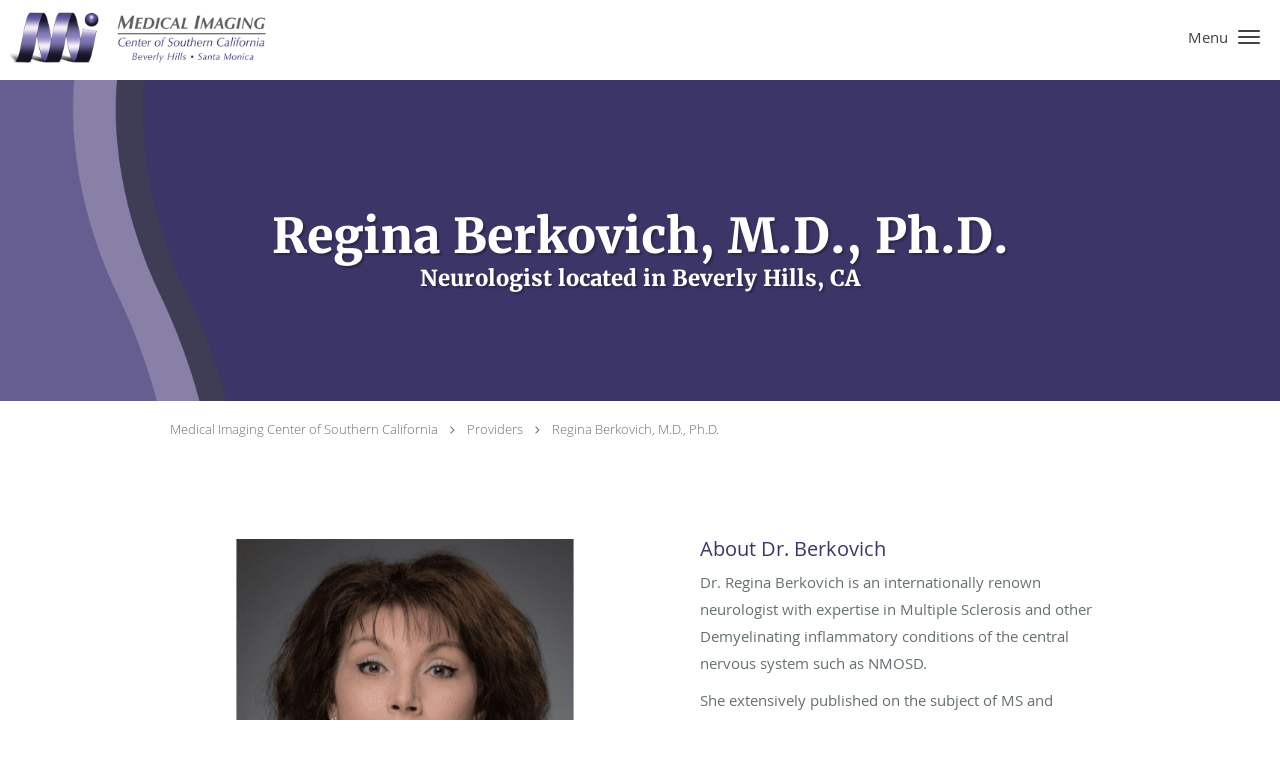

--- FILE ---
content_type: text/html; charset=UTF-8
request_url: https://www.micsc.com/provider/regina-berkovich-md-phd
body_size: 19241
content:
<!DOCTYPE html>
<!--[if IE 9 ]><html class="ie9" lang="en"> <![endif]-->
<!--[if (gt IE 9)|!(IE)]><!--> <html class="" lang="en"> <!--<![endif]-->
  <head>
    <meta charset="utf-8">
    <meta name="viewport" content="width=device-width, initial-scale=1.0">

    
    
        <meta name="google-site-verification" content="p6oEQDa5GKPXJaRz2ATaCQOSV7OrNC7ldYthAnENkyA" />
    
    
        
            <link rel="canonical" href="https://www.micsc.com/provider/regina-berkovich-md-phd" />
    
    <link rel="shortcut icon" href="https://sa1s3optim.patientpop.com/assets/docs/43177.png" type="image/x-icon">
    <link rel="icon" href="https://sa1s3optim.patientpop.com/assets/docs/43177.png" type="image/x-icon">

    <title>Regina Berkovich, M.D., Ph.D.: Neurologist Beverly Hills, CA</title>
    <meta name="description" content="Trusted Neurologist serving Beverly Hills, CA. Contact us at 424-355-0433 or visit us at 8727 Beverly Blvd., Beverly Hills, CA 90048: Regina Berkovich, M.D., Ph.D." />

      <link rel="stylesheet" href=https://www.micsc.com/css/practice.atomic.application.css>

          <style>
.primary-fg{
  color:#3d3669 !important;
}
.primary-bg{
  background:#3d3669 !important;
}
.flex-active{
  background:#000 !important;
}
.primary-border{
  border-color:#3d3669 !important;
}
.secondary-fg{
  color:#777a7f !important;
}
.secondary-bg{
  background:#777a7f !important;
}
.secondary-border{
  border-color:#777a7f !important;
}

section.providers-landing .provider-list-filters .chck-input + label:before,
#book-online .left ul li input[type="radio"]:checked + label:before{
  background-color: #3d3669 !important;
}
section.testimonials-reviews .paginator ul li a{
  color:#1ca8dd;
}
section.testimonials-reviews .paginator ul li.active span{
  background:#1ca8dd;
  color:#fff;
}
.slider-frame ol li.active input,
section.blog-hero .row .slider-frame ol li.active input{
  background:#656F72;
}
  /* cyrillic-ext */
  @font-face {
  font-family: 'Merriweather Bold';
  font-display: swap;
  font-style: normal;
  font-weight: 700;
  src: local('Merriweather Bold'), local('Merriweather-Bold'), url(https://fonts.gstatic.com/s/merriweather/v16/ZvcMqxEwPfh2qDWBPxn6nlPfeBX0b_nUXzRxYCltCF0.woff2) format('woff2');
  unicode-range: U+0460-052F, U+20B4, U+2DE0-2DFF, U+A640-A69F;
  }
  /* cyrillic */
  @font-face {
  font-family: 'Merriweather Bold';
  font-display: swap;
  font-style: normal;
  font-weight: 700;
  src: local('Merriweather Bold'), local('Merriweather-Bold'), url(https://fonts.gstatic.com/s/merriweather/v16/ZvcMqxEwPfh2qDWBPxn6noS3435hDhFFCA6hA_HcfZQ.woff2) format('woff2');
  unicode-range: U+0400-045F, U+0490-0491, U+04B0-04B1, U+2116;
  }
  /* latin-ext */
  @font-face {
  font-family: 'Merriweather Bold';
  font-display: swap;
  font-style: normal;
  font-weight: 700;
  src: local('Merriweather Bold'), local('Merriweather-Bold'), url(https://fonts.gstatic.com/s/merriweather/v16/ZvcMqxEwPfh2qDWBPxn6nkqWMeizceScn2Xpn1ZpsKI.woff2) format('woff2');
  unicode-range: U+0100-024F, U+1E00-1EFF, U+20A0-20AB, U+20AD-20CF, U+2C60-2C7F, U+A720-A7FF;
  }
  /* latin */
  @font-face {
  font-family: 'Merriweather Bold';
  font-display: swap;
  font-style: normal;
  font-weight: 700;
  src: local('Merriweather Bold'), local('Merriweather-Bold'), url(https://fonts.gstatic.com/s/merriweather/v16/ZvcMqxEwPfh2qDWBPxn6nshHwsiXhsDb0smKjAA7Bek.woff2) format('woff2');
  unicode-range: U+0000-00FF, U+0131, U+0152-0153, U+02C6, U+02DA, U+02DC, U+2000-206F, U+2074, U+20AC, U+2212, U+2215;
  }
.primary-font{
font-family: 'Merriweather Bold', serif !important;
}

  /* cyrillic-ext */
  @font-face {
  font-family: 'Merriweather';
  font-display: swap;
  font-style: normal;
  font-weight: 400;
  src: local('Merriweather'), local('Merriweather-Regular'), url(https://fonts.gstatic.com/s/merriweather/v15/RFda8w1V0eDZheqfcyQ4EM0NlpArWrQ-mQys31ZNwTE.woff) format('woff');
  unicode-range: U+0460-052F, U+20B4, U+2DE0-2DFF, U+A640-A69F;
  }
  /* cyrillic */
  @font-face {
  font-family: 'Merriweather';
  font-display: swap;
  font-style: normal;
  font-weight: 400;
  src: local('Merriweather'), local('Merriweather-Regular'), url(https://fonts.gstatic.com/s/merriweather/v15/RFda8w1V0eDZheqfcyQ4ENRc-2PBzc1NSFKvWogIzAE.woff) format('woff');
  unicode-range: U+0400-045F, U+0490-0491, U+04B0-04B1, U+2116;
  }
  /* latin-ext */
  @font-face {
  font-family: 'Merriweather';
  font-display: swap;
  font-style: normal;
  font-weight: 400;
  src: local('Merriweather'), local('Merriweather-Regular'), url(https://fonts.gstatic.com/s/merriweather/v15/RFda8w1V0eDZheqfcyQ4EPpCW-pY0asCAalMicFfg1U.woff) format('woff');
  unicode-range: U+0100-024F, U+1E00-1EFF, U+20A0-20AB, U+20AD-20CF, U+2C60-2C7F, U+A720-A7FF;
  }
  /* latin */
  @font-face {
  font-family: 'Merriweather';
  font-display: swap;
  font-style: normal;
  font-weight: 400;
  src: local('Merriweather'), local('Merriweather-Regular'), url(https://fonts.gstatic.com/s/merriweather/v15/RFda8w1V0eDZheqfcyQ4EKRDOzjiPcYnFooOUGCOsRk.woff) format('woff');
  unicode-range: U+0000-00FF, U+0131, U+0152-0153, U+02C6, U+02DA, U+02DC, U+2000-206F, U+2074, U+20AC, U+2212, U+2215;
  }
.secondary-font{
font-family: 'Merriweather', sans-serif !important;
}

  body {
  margin-top: 0;
}
body.nav-open{
  overflow:hidden;
}
body.nav-open section{
  position:relative;
  z-index:0;
}
body.nav-open header.header-3 button.nav-slider{
  position:fixed;
}
body.nav-open .header-backdrop{
  display:block;
  position:fixed;
  top:0;
  right:0;
  bottom:0;
  left:0;
  z-index:1;
  background:rgba(0,0,0,0.3);
}
header.header.header-3 nav .nav-full ul li:hover:after{
  background-color: #424242;
}
  .header.header.header-3 nav .nav-full ul li.drop .dropdownContain{
    background-color: transparent !important;
  }
  .header.header.header-3 nav .nav-full ul li.drop .dropdownContain .dropOut ul li{
    background: rgba(255, 255, 255, 1) !important;
  }

#book-online .right #calendar-block ul li ol li div.slots a{
  background: #3d3669;
}
#book-online .right #calendar-block ul li ol li div.slots a:hover,
#book-online .right #calendar-block ul li ol li div.slots a.checked{
  background: #3d3669;
  opacity:0.75;
}
#book-online .right #calendar-block ul li ol li.scroller{
  background: #777a7f;
}
#book-online .right #calendar-block ul li ol li.scroller:hover{
  background: #777a7f;
  opacity:0.75;
}

.a-bordercolor3 {
  
      border-color: #ffffff !important;
   
}
.a-height150px {
  
    
    height: 150px !important;
   
}
.a-borderradius10pct {
  
    
    border-radius: 10% !important;
   
}
.a-borderwidth1px {
  
    
    border-width: 1px !important;
   
}
.a-backgroundcolor3 {
  
      background-color: #ffffff !important;
   
}
.a-opacity1 {
  
    
    opacity: 1 !important;
   
}
.a-margin10px {
  
    
    margin: 10px !important;
   
}
.a-opacity2 {
  
    
    opacity: .2 !important;
   
}
.a-backgroundcolor2 {
  
      background-color: #424242 !important;
   
}
.a-width50pct {
  
    
    width: 50% !important;
   
}
.a-left0pct {
  
    
    left: 0% !important;
   
}
.a-marginleft0pct {
  
    
    margin-left: 0% !important;
   
}
.a-paddingtop5pct {
  
    
    padding-top: 5% !important;
   
}
.a-paddingright5pct {
  
    
    padding-right: 5% !important;
   
}
.a-paddingbottom5pct {
  
    
    padding-bottom: 5% !important;
   
}
.a-paddingleft5pct {
  
    
    padding-left: 5% !important;
   
}
.a-color3 {
  
      color: #ffffff !important;
   
}
.a-textaligncenter {
  
    
    text-align: center !important;
   
}
.a-fontsize37px {
  
    
    font-size: 37px !important;
   
}
.a-letterspacing0px {
  
    
    letter-spacing: 0px !important;
   
}
.a-texttransformnone {
  
    
    text-transform: none !important;
   
}
.a-textshadownone {
  
    
    text-shadow: none !important;
   
}
.a-fontsize21px {
  
    
    font-size: 21px !important;
   
}
.a-lineheight110pct {
  
    
    line-height: 110% !important;
   
}
.a-backgroundcolor1 {
  
      background-color: #777a7f !important;
   
}
.a-bordercolor1 {
  
      border-color: #777a7f !important;
   
}
.a-borderradius3px {
  
    
    border-radius: 3px !important;
   
}
.a-width164px {
  
    
    width: 164px !important;
   
}
.a-height46px {
  
    
    height: 46px !important;
   
}
.a-fontsize12px {
  
    
    font-size: 12px !important;
   
}
.a-margin4px {
  
    
    margin: 4px !important;
   
}
.a-texttransformuppercase {
  
    
    text-transform: uppercase !important;
   
}
.a-backgroundcolor0 {
  
      background-color: #3d3669 !important;
   
}
.a-bordercolor0 {
  
      border-color: #3d3669 !important;
   
}
.a-bordertopwidth0px {
  
    
    border-top-width: 0px !important;
   
}
.a-borderbottomwidth0px {
  
    
    border-bottom-width: 0px !important;
   
}
.a-borderradius0px {
  
    
    border-radius: 0px !important;
   
}
.a-maxwidth940px {
  
    
    max-width: 940px !important;
   
}
.a-paddingtop60px {
  
    
    padding-top: 60px !important;
   
}
.a-paddingbottom60px {
  
    
    padding-bottom: 60px !important;
   
}
.a-fontsize26px {
  
    
    font-size: 26px !important;
   
}
.a-fontsize22px {
  
    
    font-size: 22px !important;
   
}
.a-color2 {
  
      color: #424242 !important;
   
}
.a-backgroundcolor4 {
  
      background-color: transparent !important;
   
}
.a-color0 {
  
      color: #3d3669 !important;
   
}
.a-fontsize15px {
  
    
    font-size: 15px !important;
   
}
.a-bordercolor4 {
  
      border-color: transparent !important;
   
}
.a-borderradius50pct {
  
    
    border-radius: 50% !important;
   
}
.a-height16px {
  
    
    height: 16px !important;
   
}
.a-marginright6px {
  
    
    margin-right: 6px !important;
   
}
.a-width16px {
  
    
    width: 16px !important;
   
}
.a-minheight33vh {
  
    
    min-height: 33vh !important;
   
}
.a-borderradius15px {
  
    
    border-radius: 15px !important;
   
}
.a-left2pct {
  
    
    left: 2% !important;
   
}
.a-borderbottomwidth130px {
  
    
    border-bottom-width: 130px !important;
   
}
.a-bordertopwidth185px {
  
    
    border-top-width: 185px !important;
   
}
.a-opacity0 {
  
    
    opacity: 0 !important;
   
}
.a-width45pct {
  
    
    width: 45% !important;
   
}
.a-fontsize10px {
  
    
    font-size: 10px !important;
   
}
.a-height105px {
  
    
    height: 105px !important;
   
}
.a-marginleft2pct {
  
    
    margin-left: 2% !important;
   
}
.a-textalignleft {
  
    
    text-align: left !important;
   
}
.a-paddingbottom0pct {
  
    
    padding-bottom: 0% !important;
   
}
.a-paddingleft0pct {
  
    
    padding-left: 0% !important;
   
}
.a-paddingright0pct {
  
    
    padding-right: 0% !important;
   
}
.a-paddingtop0pct {
  
    
    padding-top: 0% !important;
   
}
.a-textshadow2px2px2pxrgba00003 {
  
    
    text-shadow: 2px 2px 2px rgba(0, 0, 0, 0.3) !important;
   
}
.a-opacity09 {
  
    
    opacity: 0.9 !important;
   
}
.a-paddingbottom110px {
  
    
    padding-bottom: 110px !important;
   
}
.a-paddingtop128px {
  
    
    padding-top: 128px !important;
   
}
.a-fontsize48px {
  
    
    font-size: 48px !important;
   
}
.a-height56px {
  
    
    height: 56px !important;
   
}
.a-marginleft10px {
  
    
    margin-left: 10px !important;
   
}
.a-margintopmarginbottom10px {
  
      margin-top: 10px !important;
    margin-bottom: 10px !important;
   
}

  section.services { background: #3C366803 !important; } section.services .service-block ul { display: flex; flex-flow: row wrap; justify-content: center; margin-inline: auto; } section.services .service-block ul li.service { position: relative !important; background: #3C3668; border: 1px solid #d7dfe2 !important; } section.services .service-block ul li a { background: #0000; } section.services .service-block ul li a .service-border { border-color: #918db0 !important; } section.services .service-block .service-name { font-size: 14px !important; } section.services .service-block ul li a .service-info { filter: invert(1) brightness(3); } .services img { width: 100%; height: 100%; object-fit: cover; } @media (max-width: 480px) { .services .span12 { padding-inline: 20px; } section.services li.service { flex: 1 1 40%; } section.services .service-block ul li .service-bg, section.services .service-block.with-thumbs ul li a .service-border, section.services .service-block.with-thumbs ul { width: 100% !important; max-width: 100% !important; } } footer { background: #57527A !important; } footer .span12::after { display: block; content: "© Copyright 2023 Medical Imaging Center of Southern California Inc."; margin-block: 1em 0; } .modal-body p { color: #000; font-size: 18px; } h4.modal-title { color: #ffffff; } section.services .service-block.with-thumbs ul li a .service-info h4.service-name { font-size: 19px !important; font-weight: bold; letter-spacing: .3px; } section.services .service-block ul li a .service-info button { font-size: 14px !important; } @media screen and (max-width: 600px) { .about-img { width: 87% !important; margin: 0 0 10px; } } .tab { position: relative; max-width: 600px; } .tab input, .locations-tagline, footer .copy, footer .span12:nth-child(n+2), section.testimonials .slides .slider-content .spacer, .hero~.meet .row.type-full, .service-tagline, section.insurance .right, .insurance .inner p:empty, .social-share { display: none !important; } .tab label { display: block; margin-top: 10px; padding: 10px; color: #fff; font-weight: bold; background: #524979; cursor: pointer; font-family: Avenir; } .tab .tab-content { background: #F5F9F9; overflow: hidden; transition: max-height 0.3s; max-height: 0; } .tab .tab-content p { padding: 10px; color: black; } .tab input:checked~.tab-content { max-height: 100vh; } .tab:not(.no-content) label::after { content: "\25b6"; position: absolute; right: 10px; top: 10px; display: block; transition: all 0.4s; } .tab input:checked~label::after { transform: rotate(90deg); } section.hero li.slide { aspect-ratio: 3400 / 1700; } .ATOMIC section.hero .slide.slide-1 .hero-content { min-height: 0 !important; } div.flex-pauseplay { opacity: 0; } section.testimonials { background: #3d3669 !important; } section.testimonials.with_image_background .row.light { background: transparent; } div.row:after, section.testimonials .span12:before, section.testimonials .span12:after { height: 0px; } section.testimonials #testimonial-slider { height: 286px; } section.testimonials ul.slides li { height: 426px; overflow: hidden; height: 286px; } section.testimonials ul.slides li .slider-content { height: 286px !important; } section.testimonials ul.slides li .slider-content p { margin: 0; } section.testimonials ul.slides li .slider-content h5, section.testimonials ul.slides li .slider-content div.testimonial-author { margin: 16px 0 0; } .flex-control-nav { bottom: 16px } .ATOMIC section.hero .slide.slide-1 .hero-content { opacity: 0; } section.meet { background: #fff !important; border: none; } .meet h3 { color: #3d3669 !important; padding: 0 !important; } .meet .type-overflow>p:first-child { margin-block: 0 24px; } .meet .type-overflow strong { font: 400 16px/1.2 "Merriweather Bold"; } .meet :is(p, li) { font: 400 18px/1.6 "Merriweather Light"; } .hero~.meet .meet-frame { border-radius: 50%; overflow: hidden; aspect-ratio: 1; } .hero~.meet .meet-frame img { width: 100%; height: 100%; object-fit: cover; object-position: 50%; } .hero~.meet .row { display: flex; flex-flow: row-reverse wrap-reverse; align-items: center; justify-content: center; } .meet .type-overflow a img { margin-inline: 2px; width: 46px; } section.insurance { --gap: 12px; padding-block: 5vh; background: #3d3669 !important; @media (min-width: 50em) { padding-inline: 24px; } } .insurance .row { width: 100%; max-width: 1280px; } section.insurance .span6.left { width: 100%; text-align: center; } section.insurance .inner { color: #fff; padding: 0 10px 0 0; } section.insurance .inner h4 { text-align: center; font: 40px/1.129 open_sansbold !important; text-transform: uppercase; text-shadow: 0.06em 0.05em #8A85A4; color: #fff; padding-block: 0 1em; } section.insurance .inner ul { float: left; margin: 0 0 1em; font: 12px/1.6 "Merriweather Light"; font-size: clamp(12px, 10px + 0.85vw, 20px); list-style: none; padding: 0 !important; width: calc(50% - var(--gap)); } section.insurance .inner ul li { font-family: inherit; letter-spacing: 0.01em; } section.insurance .inner ul:nth-child(2n+1) { margin-inline: 0 var(--gap); } section.insurance .inner li { margin: 0; } section.insurance .inner ul:last-of-type~* { clear: both; color: #fff; margin-block: 16px 0; } .ATOMIC section.hero .slide.slide-1 .hero-content .hero-content-inner { position: absolute; } a.btn-call, input#share-feedback { text-transform: uppercase !important; font-family: open_sansregular !important; } :is(.meet, .services, .locations) h3 { font: 32px/1.2 "open_sansbold" !important; } :is(.meet, .services, .locations) h3, .ATOMIC section.herosub.herosub-1 .hero h1, section.content-page-content h2, .identity h2, .service h2 { font-family: 'open_sansbold' !important; text-transform: uppercase !important; } section :is(p, li), body.ATOMIC, section.testimonials li .slider-content p, .location-block .location-address, section.testimonials-reviews .internal-review .right .type-full span { font-family: "Merriweather Light" !important; } section.content-page-content :is(h3, h4), .services .service-name, .service .details :is(h3, h4, h5, h6), .identity h3 { font-family: "Merriweather Bold" !important; } .flexBox { --gap: 24px; --col: 1; --width: calc(100% / var(--col)); --basis: calc(var(--width) - var(--gap)); display: flex; flex-flow: row wrap-reverse; gap: 0 var(--gap); align-items: center; justify-content: start; } .flexItem { flex: 1 1 var(--basis); } .service .details .flexBox:nth-child(2n+1) { flex-direction: row-reverse; } .flexItem.pic-side { max-width: 320px !important; } .flexBox .flexItem img { width: 100% !important; height: auto; float: none !important; margin: 12px 0 !important; display: block; } @media (min-width: 760px) { .flexBox.col2 { --col: 2; } }

.service-header .book-options a.btn-call { display: none !important; }
.ATOMIC #main-content section.herosub { background: url("https://sa1s3optim.patientpop.com/assets/docs/439962.png") center / cover !important; }

.web-to-text-iframe {
  background: transparent;
  border: none;
  bottom: 0;
  height: 0;
  position: fixed;
  right: 0;
  width: 0;
  /* To not to overlap modals */
  z-index: 1039;
}
.skip-main-content {
  position: absolute;
  width: 1px;
  height: 1px;
  margin: -1px;
  padding: 0;
  overflow: hidden;
  clip: rect(0, 0, 0, 0);
  white-space: nowrap;
  border: 0;
}
.skip-main-content:focus { 
  position: inherit;
  width: auto;
  height: auto;
  margin: 0;
  overflow: visible;
  clip: auto;
  white-space: normal;
  padding: 6px;
  font-size: 13px !important;
}
</style>
    
    
    <style>
          </style>
    <!--[if lt IE 9]>
      <script src="https://oss.maxcdn.com/libs/html5shiv/3.7.0/html5shiv.js"></script>
      <script src="https://oss.maxcdn.com/libs/respond.js/1.4.2/respond.min.js"></script>
      <script type="text/javascript" src="https://sa1co.patientpop.com/assets/old-browser-warning.js"></script>
    <![endif]-->
  </head>
    <body class="ATOMIC">
              

          <!-- Google Tag Manager -->
      <noscript><iframe src="//www.googletagmanager.com/ns.html?id=GTM-PWFKW29"
      height="0" width="0" style="display:none;visibility:hidden"></iframe></noscript>
      <script>(function(w,d,s,l,i){w[l]=w[l]||[];w[l].push({'gtm.start':
      new Date().getTime(),event:'gtm.js'});var f=d.getElementsByTagName(s)[0],
      j=d.createElement(s),dl=l!='dataLayer'?'&l='+l:'';j.async=true;j.defer=true;j.src=
      '//www.googletagmanager.com/gtm.js?id='+i+dl;f.parentNode.insertBefore(j,f);
      })(window,document,'script','dataLayer','GTM-PWFKW29');</script>
      <!-- End Google Tag Manager -->
    
                <header class="header header-3 a-backgroundcolor3   sticky ">
  <div class="header-backdrop"></div>
  <nav>

    <div class="nav-toggle">
      <div class="toggle-title a-color2">Menu</div>
      <div class="toggle-icon" role="button" aria-label="Toggle navigation">
        <span class="a-backgroundcolor2"></span>
        <span class="a-backgroundcolor2"></span>
        <span class="a-backgroundcolor2"></span>
      </div>
    </div>

    <div class="navbar-info">
      <a class="skip-main-content" href="#main-content">Skip to main content</a>
      <div class="brand">
                  <a href="/" class="logo" aria-label="Link to home page">
                          <img class="a-height56px a-margintopmarginbottom10px a-marginleft10px" src="https://sa1s3optim.patientpop.com/assets/images/provider/photos/1847690.png" alt="Practice logo">
                      </a>
              </div>
    </div>

    <div class="nav-full">
      <ul>
        <li class="a-backgroundcolor3">
        <a id="home" href="/" class="clickable" target="_self">
          <span class=" a-color2">Home</span>
        </a>
      </li>
                  <li class="drop">
        <a id="services" href="/services"  class="clickable" target="_self">
          <span class=" a-color2">Our Services</span>
        </a>
        <i tabindex="0" aria-label="Collapse submenu" role="button" id="drop-minus-123035-top" class="fa fa-minus a-color2" data-partner="#drop-plus-123035-top" data-drop=".dropdownContain"></i>
        <i tabindex="0" aria-label="Expand submenu" role="button" id="drop-plus-123035-top" class="fa fa-plus active a-color2" data-partner="#drop-minus-123035-top" data-drop=".dropdownContain"></i>
        <div class="dropdownContain a-backgroundcolor3" style="display: none">
          <div class="dropOut">
            <ul>
                                                                              <li class="sideNav a-backgroundcolor3">
                    <a href="/services/mri-medical-imaging" class=" child-link clickable" id="Our Services_MRI Medical Imaging-top" target="_self">
                      <span class=" a-color2">MRI Medical Imaging</span>
                    </a>
                  </li>
                                                                                <li class="sideNav a-backgroundcolor3">
                    <a href="/services/ct" class=" child-link clickable" id="Our Services_CT-top" target="_self">
                      <span class=" a-color2">CT</span>
                    </a>
                  </li>
                                                                                <li class="sideNav a-backgroundcolor3">
                    <a href="/services/preventive-imaging" class=" child-link clickable" id="Our Services_Preventive Imaging-top" target="_self">
                      <span class=" a-color2">Preventive Imaging</span>
                    </a>
                  </li>
                                                                                <li class="sideNav a-backgroundcolor3">
                    <a href="/services/nuclear-medicinepet-ct" class=" child-link clickable" id="Our Services_Nuclear Medicine/PET-CT-top" target="_self">
                      <span class=" a-color2">Nuclear Medicine/PET-CT</span>
                    </a>
                  </li>
                                                                                <li class="sideNav a-backgroundcolor3">
                    <a href="/services/ultrasoundx-ray" class=" child-link clickable" id="Our Services_Ultrasound/X-ray-top" target="_self">
                      <span class=" a-color2">Ultrasound/X-ray</span>
                    </a>
                  </li>
                                                                                <li class="sideNav a-backgroundcolor3">
                    <a href="/services/womens-imaging-medical-imaging-wimibreast-center-specialists" class=" child-link clickable" id="Our Services_Women's Imaging Medical Imaging (WIMI)/Breast Center Specialists-top" target="_self">
                      <span class=" a-color2">Women's Imaging Medical Imaging (WIMI)/Breast Center Specialists</span>
                    </a>
                  </li>
                                                                                <li class="sideNav a-backgroundcolor3">
                    <a href="/services/interventional-radiology-surgery-center-specialists" class=" child-link clickable" id="Our Services_Interventional Radiology & Surgery Center Specialists-top" target="_self">
                      <span class=" a-color2">Interventional Radiology & Surgery Center Specialists</span>
                    </a>
                  </li>
                                                                                <li class="sideNav a-backgroundcolor3">
                    <a href="/services/prostate-mri-prostate-treatment" class=" child-link clickable" id="Our Services_Prostate MRI/ Prostate Treatment-top" target="_self">
                      <span class=" a-color2">Prostate MRI/ Prostate Treatment</span>
                    </a>
                  </li>
                                                        </ul>
          </div>
        </div>
      </li>
                  <li class="a-backgroundcolor3">
        <a id="imaging-portal" href="/contents/imaging-portal" class="clickable" target="">
          <span class=" a-color2">Imaging Portal</span>
        </a>
      </li>
                  <li class="a-backgroundcolor3">
        <a id="about-us" href="/contents/about-us" class="clickable" target="">
          <span class=" a-color2">About Us</span>
        </a>
      </li>
                  <li class="drop">
        <a id="meet-the-team" href="javascript:void(0);"  class="" target="">
          <span class=" a-color2">Meet The Team</span>
        </a>
        <i tabindex="0" aria-label="Collapse submenu" role="button" id="drop-minus-145647-top" class="fa fa-minus a-color2" data-partner="#drop-plus-145647-top" data-drop=".dropdownContain"></i>
        <i tabindex="0" aria-label="Expand submenu" role="button" id="drop-plus-145647-top" class="fa fa-plus active a-color2" data-partner="#drop-minus-145647-top" data-drop=".dropdownContain"></i>
        <div class="dropdownContain a-backgroundcolor3" style="display: none">
          <div class="dropOut">
            <ul>
                                                                              <li class="sideNav a-backgroundcolor3">
                    <a href="/contents/meet-the-team/dr-bradley-a-jabour" class=" child-link clickable" id="Meet The Team_Bradley A. Jabour, MD-top" target="">
                      <span class=" a-color2">Bradley A. Jabour, MD</span>
                    </a>
                  </li>
                                                                                <li class="sideNav a-backgroundcolor3">
                    <a href="/contents/meet-the-team/meet-our-radiologists" class=" child-link clickable" id="Meet The Team_Meet Our Radiologists-top" target="">
                      <span class=" a-color2">Meet Our Radiologists</span>
                    </a>
                  </li>
                                                        </ul>
          </div>
        </div>
      </li>
                  <li class="a-backgroundcolor3">
        <a id="affiliated-facilities" href="/#affiliated-facilities" class="clickable section-nav-bar-item nav-item" target="">
          <span class=" a-color2">Affiliates</span>
        </a>
      </li>
                  <li class="a-backgroundcolor3">
        <a id="contact-us-page" href="/contents/contact-us-page" class="clickable" target="">
          <span class=" a-color2">Contact Us</span>
        </a>
      </li>
                    <li class="a-backgroundcolor3">
        <a id="testimonials" href="/testimonials" class="clickable" target="_self">
          <span class=" a-color2">Testimonials</span>
        </a>
      </li>
              <li class="cta-container">
      <a href="tel:4243550433" class="header-cta cta-call-us cta a-backgroundcolor4 a-color0 a-bordercolor0">
        <span class="mm-phone-number">424-355-0433</span>
      </a>
    </li>
  

  <li class="cta-container">
    <a href="javascript:void(0);" role="button" tabindex="0" class="header-cta cta-book-online ppop_bookonline_action cta a-backgroundcolor0 a-color3 a-bordercolor3" data-practiceid="13960"  data-locationid="17370" >
      <span>Appointment Request</span>
    </a>
  </li>

      </ul>
    </div>

    <div class="nav-optimal a-backgroundcolor1">
      <ul>
        <li class="a-backgroundcolor1">
        <a id="home" href="/" class="clickable" target="_self">
          <span class=" a-color3">Home</span>
        </a>
      </li>
                  <li class="drop">
        <a id="services" href="/services"  class="clickable" target="_self">
          <span class=" a-color3">Our Services</span>
        </a>
        <i tabindex="0" aria-label="Collapse submenu" role="button" id="drop-minus-123035-side" class="fa fa-minus a-color3" data-partner="#drop-plus-123035-side" data-drop=".dropdownContain"></i>
        <i tabindex="0" aria-label="Expand submenu" role="button" id="drop-plus-123035-side" class="fa fa-plus active a-color3" data-partner="#drop-minus-123035-side" data-drop=".dropdownContain"></i>
        <div class="dropdownContain a-backgroundcolor1" style="display: none">
          <div class="dropOut">
            <ul>
                                                                              <li class="sideNav a-backgroundcolor1">
                    <a href="/services/mri-medical-imaging" class=" child-link clickable" id="Our Services_MRI Medical Imaging-side" target="_self">
                      <span class=" a-color3">MRI Medical Imaging</span>
                    </a>
                  </li>
                                                                                <li class="sideNav a-backgroundcolor1">
                    <a href="/services/ct" class=" child-link clickable" id="Our Services_CT-side" target="_self">
                      <span class=" a-color3">CT</span>
                    </a>
                  </li>
                                                                                <li class="sideNav a-backgroundcolor1">
                    <a href="/services/preventive-imaging" class=" child-link clickable" id="Our Services_Preventive Imaging-side" target="_self">
                      <span class=" a-color3">Preventive Imaging</span>
                    </a>
                  </li>
                                                                                <li class="sideNav a-backgroundcolor1">
                    <a href="/services/nuclear-medicinepet-ct" class=" child-link clickable" id="Our Services_Nuclear Medicine/PET-CT-side" target="_self">
                      <span class=" a-color3">Nuclear Medicine/PET-CT</span>
                    </a>
                  </li>
                                                                                <li class="sideNav a-backgroundcolor1">
                    <a href="/services/ultrasoundx-ray" class=" child-link clickable" id="Our Services_Ultrasound/X-ray-side" target="_self">
                      <span class=" a-color3">Ultrasound/X-ray</span>
                    </a>
                  </li>
                                                                                <li class="sideNav a-backgroundcolor1">
                    <a href="/services/womens-imaging-medical-imaging-wimibreast-center-specialists" class=" child-link clickable" id="Our Services_Women's Imaging Medical Imaging (WIMI)/Breast Center Specialists-side" target="_self">
                      <span class=" a-color3">Women's Imaging Medical Imaging (WIMI)/Breast Center Specialists</span>
                    </a>
                  </li>
                                                                                <li class="sideNav a-backgroundcolor1">
                    <a href="/services/interventional-radiology-surgery-center-specialists" class=" child-link clickable" id="Our Services_Interventional Radiology & Surgery Center Specialists-side" target="_self">
                      <span class=" a-color3">Interventional Radiology & Surgery Center Specialists</span>
                    </a>
                  </li>
                                                                                <li class="sideNav a-backgroundcolor1">
                    <a href="/services/prostate-mri-prostate-treatment" class=" child-link clickable" id="Our Services_Prostate MRI/ Prostate Treatment-side" target="_self">
                      <span class=" a-color3">Prostate MRI/ Prostate Treatment</span>
                    </a>
                  </li>
                                                        </ul>
          </div>
        </div>
      </li>
                  <li class="a-backgroundcolor1">
        <a id="imaging-portal" href="/contents/imaging-portal" class="clickable" target="">
          <span class=" a-color3">Imaging Portal</span>
        </a>
      </li>
                  <li class="a-backgroundcolor1">
        <a id="about-us" href="/contents/about-us" class="clickable" target="">
          <span class=" a-color3">About Us</span>
        </a>
      </li>
                  <li class="drop">
        <a id="meet-the-team" href="javascript:void(0);"  class="" target="">
          <span class=" a-color3">Meet The Team</span>
        </a>
        <i tabindex="0" aria-label="Collapse submenu" role="button" id="drop-minus-145647-side" class="fa fa-minus a-color3" data-partner="#drop-plus-145647-side" data-drop=".dropdownContain"></i>
        <i tabindex="0" aria-label="Expand submenu" role="button" id="drop-plus-145647-side" class="fa fa-plus active a-color3" data-partner="#drop-minus-145647-side" data-drop=".dropdownContain"></i>
        <div class="dropdownContain a-backgroundcolor1" style="display: none">
          <div class="dropOut">
            <ul>
                                                                              <li class="sideNav a-backgroundcolor1">
                    <a href="/contents/meet-the-team/dr-bradley-a-jabour" class=" child-link clickable" id="Meet The Team_Bradley A. Jabour, MD-side" target="">
                      <span class=" a-color3">Bradley A. Jabour, MD</span>
                    </a>
                  </li>
                                                                                <li class="sideNav a-backgroundcolor1">
                    <a href="/contents/meet-the-team/meet-our-radiologists" class=" child-link clickable" id="Meet The Team_Meet Our Radiologists-side" target="">
                      <span class=" a-color3">Meet Our Radiologists</span>
                    </a>
                  </li>
                                                        </ul>
          </div>
        </div>
      </li>
                  <li class="a-backgroundcolor1">
        <a id="affiliated-facilities" href="/#affiliated-facilities" class="clickable section-nav-bar-item nav-item" target="">
          <span class=" a-color3">Affiliates</span>
        </a>
      </li>
                  <li class="a-backgroundcolor1">
        <a id="contact-us-page" href="/contents/contact-us-page" class="clickable" target="">
          <span class=" a-color3">Contact Us</span>
        </a>
      </li>
                    <li class="a-backgroundcolor1">
        <a id="testimonials" href="/testimonials" class="clickable" target="_self">
          <span class=" a-color3">Testimonials</span>
        </a>
      </li>
              <li class="cta-container">
      <a href="tel:4243550433" class="header-cta cta-call-us cta a-backgroundcolor4 a-color0 a-bordercolor0">
        <span class="mm-phone-number">424-355-0433</span>
      </a>
    </li>
  

  <li class="cta-container">
    <a href="javascript:void(0);" role="button" tabindex="0" class="header-cta cta-book-online ppop_bookonline_action cta a-backgroundcolor0 a-color3 a-bordercolor3" data-practiceid="13960"  data-locationid="17370" >
      <span>Appointment Request</span>
    </a>
  </li>

      </ul>
    </div>

  </nav>
</header>


                                                  <main id="main-content">
                                                                <section class="herosub herosub-1 a-backgroundcolor0">
    <div class="hero " >
    <div id="hero-cloak" 
         class="cloak a-backgroundcolor4
                a-opacity09"></div>
    <div id="hero-titles" 
         class="hero-titles a-maxwidth940px
                a-paddingtop128px
                a-paddingbottom110px">
      <div id="hero-titles-inner" class="hero-titles-inner">
        <h1 class="main-text 
                    primary-font                              text-shadow                    a-fontsize48px
                   a-textaligncenter
                   a-color3"
            id="sub-primary-title">Regina Berkovich, M.D., Ph.D.</h1>
                  <h2 class="sub-text 
                      primary-font
                                           text-shadow                      a-fontsize22px
                     a-textaligncenter
                     a-color3"
              id="sub-secondary-title">Neurologist located in Beverly Hills, CA</h2>
              </div>
    </div>
  </div>
</section>
                                          <section class="about-header">
    <div class="row">
      <div class="breadcrumb">
        <a href="/">Medical Imaging Center of Southern California</a> <i class="fa fa-angle-right"></i>
        <a href="/provider">Providers</a> <i class="fa fa-angle-right"></i>
        <a href="https://www.micsc.com/provider/regina-berkovich-md-phd">Regina Berkovich, M.D., Ph.D.</a>
      </div>
    </div>
  </section>
              <section class="meet pinstripe">
      <div class="row type-short">
      <div class="span6 right split-text">
        <div class="inner">
          <h3>About Dr. Berkovich</h3>
          <div class="type-wrapper">
            <div class="type-overflow">
              <p>Dr. Regina Berkovich is an internationally renown neurologist with expertise in Multiple Sclerosis and other Demyelinating inflammatory conditions of the central nervous system such as NMOSD.</p><p>She extensively published on the subject of MS and immunomodulatory therapies; her publications include classic papers on MS relapse diagnosis and therapy, clinical reports on various new disease modifying therapies for MS and manuscripts on her Investigator Initiated studies.</p><p>Her PhD is in clinical pharmacology; a lot of her scientific work is dedicated to the mechanism of action of immunomodulatory medications.</p><p>She served as a clinical, research and teaching faculty of the First Pavlov Medical University (St. Petersburg, Russia) and University of Southern California USC Keck School of Medicine (Los Angeles, CA).</p><p>She is a Principal Investigator and Co-Investigator of several key clinical trials in Multiple Sclerosis.</p><p>Currently she directs a private Multiple Sclerosis Center in Beverly Hills, and continues as a teaching faculty at USC.<br></p>
            </div>
          </div>
          <div>
            <a href="javascript:void(0);" aria-label="Read more" class="read-more-link primary-fg primary-border">Read more</a>
          </div>
        </div>
      </div>
      <div class="span6 left split-media">
    <div class="meet-frame">
                        <img src="https://sa1s3optim.patientpop.com/assets/production/practices/ef128061f914011b6bff6eb7e2b369bd0cdc4518/images/2146891.png" width="460" height="356" alt="Regina Berkovich, M.D., Ph.D.">
                  </div>

      </div>
</div>
    </div>
    <div class="row type-full">
      <p>Dr. Regina Berkovich is an internationally renown neurologist with expertise in Multiple Sclerosis and other Demyelinating inflammatory conditions of the central nervous system such as NMOSD.</p><p>She extensively published on the subject of MS and immunomodulatory therapies; her publications include classic papers on MS relapse diagnosis and therapy, clinical reports on various new disease modifying therapies for MS and manuscripts on her Investigator Initiated studies.</p><p>Her PhD is in clinical pharmacology; a lot of her scientific work is dedicated to the mechanism of action of immunomodulatory medications.</p><p>She served as a clinical, research and teaching faculty of the First Pavlov Medical University (St. Petersburg, Russia) and University of Southern California USC Keck School of Medicine (Los Angeles, CA).</p><p>She is a Principal Investigator and Co-Investigator of several key clinical trials in Multiple Sclerosis.</p><p>Currently she directs a private Multiple Sclerosis Center in Beverly Hills, and continues as a teaching faculty at USC.<br></p>
      <br>
      <div>
        <a href="javascript:void(0);" class="read-less-link" property="fieldtext">Read less</a>
      </div>
    </div>
  </section>
                                            <section id="promo-56379" class="promo video pinstripe future-directions-in-treatment-of-ms-relapses">
                        <div class="video-bg">
        <img class="lazy " src="[data-uri]" data-src="https://sa1s3optim.patientpop.com/assets/images/provider/photos/2092811.png" alt="Future Directions in Treatment of MS Relapses" />
      </div>
        <div class="row">
    <div class="span12">
                                  <button class="play-vid" data-video-id="OCxWfiKOUNg" aria-label="Play video"></button>
                                          <h4 class="background-img">Future Directions in Treatment of MS Relapses</h4>
          </div>
  </div>
</section>
                                                    <section class="insurance pinstripe">
  <div class="row">
    <div class="span6 left">
      <div class="inner">
        <h4>Accepted Insurances</h4>
        <p><ul>
    <li>Aetna</li>
    <li>Blue Cross</li>
    <li>Blue Shield</li>
    <li>Champus Tricare Triwest Region</li>
    <li>Chubb</li>
    <li>Cigna</li>
    <li>Cigna Aftra</li>
    <li>Cigna-International</li>
    <li>Delta Health Systems</li>
    <li>Director's Guild (DGA)</li>
    <li>GEHA</li>
    <li>GHI</li>
</ul>

<ul>
    <li>Great West</li>
    <li>Guardian</li>
    <li>Harvard Pilgrim Health Care</li>
    <li>Health Administrators</li>
    <li>HealthNet</li>
    <li>Medi-Cal</li>
    <li>Medicare</li>
    <li>Motion Picture and Pension Health</li>
    <li>PacifiCare</li>
    <li>Screen Actors Guild</li>
    <li>United Health Care</li>
    <li>Writers Guild</li>
</ul>
<p>If your insurance does not appear on the list, please contact us directly. We are ready to accommodate your needs.</p></p>
      </div>
    </div>
    <div class="span6 right">

      
      
    </div>
  </div>
</section>
                                                                                                                                      <script type="application/ld+json">
    {"@context":"http:\/\/schema.org","@id":"http:\/\/www.micsc.com\/ef128061f914011b6bff6eb7e2b369bd0cdc4518","url":"http:\/\/www.micsc.com","brand":{"name":["Medical Imaging Center of Southern California"]},"name":["Regina Berkovich, M.D., Ph.D."],"image":"","sameAs":[""],"potentialAction":{"@type":"ReserveAction","target":{"@type":"EntryPoint","urlTemplate":"http:\/\/www.micsc.com\/schedule?utm_medium=markup","inLanguage":"en-US","actionPlatform":["http:\/\/schema.org\/DesktopWebPlatform","http:\/\/schema.org\/IOSPlatform","http:\/\/schema.org\/AndroidPlatform"]},"result":{"@type":"Reservation","name":"Appointment Request"}},"@type":"Organization","subOrganization":[{"@type":"MedicalClinic","brand":{"name":["Medical Imaging Center of Southern California"]},"name":"Regina Berkovich, M.D., Ph.D.","image":"","url":"https:\/\/www.micsc.com\/location\/ca\/beverly-hills\/90048-2","telephone":"+1 424-255-1590","contactPoint":[{"@type":"ContactPoint","telephone":"+1 424-255-1590","contactType":"reservations"},{"@type":"ContactPoint","telephone":"+1 424-355-0433","contactType":"customer service"}],"address":{"@type":"PostalAddress","streetAddress":"8727 Beverly Blvd. ","addressLocality":"Beverly Hills","addressRegion":"CA","postalCode":"90048","addressCountry":"USA"}}],"aggregateRating":{"@type":"AggregateRating","ratingCount":445,"ratingValue":4.8,"bestRating":5,"worstRating":1}}
</script>
                        </main>
                                          <footer>
  <div class="row">
    <div class="span12">
      <ul>
        <li>
                                    <div class="copy"><p>&copy; Copyright 2026 <a style="color:inherit;" href="https://www.tebra.com/marketing/practice-websites/">Tebra Inc</a>.</p></div>
                              </li>
        <li>
          <a href="https://www.micsc.com/your-privacy" rel="nofollow" >Privacy Policy</a>
        </li>
        <li>
          <a href="https://www.micsc.com/our-terms" rel="nofollow" >Terms &amp; Conditions</a>
        </li>
                  <li><a href="https://www.micsc.com/accessibility-statement" rel="nofollow" id="footer-link-accessibility-notice">Accessibility Notice</a></li>
          <li><a href="https://www.micsc.com/contactus">Contact Us</a></li>
      </ul>
    </div>

                  <div class="span12">
          <div class="nap">
            <div class="fn org"> Medical Imaging Center of Southern California, Santa Monica, CA</div>
            Phone (appointments): <span class="tel mm-phone-number" content="3108299788">310-829-9788</span>
                          <span class="divider">|</span>
              Phone (general inquiries): 310-829-9788
                        <div class="adr">
              Address: <span class="street-address">2811 Wilshire Boulevard, </span>
              <span class="locality">Santa Monica</span>, <span class="region">CA</span> <span>90403</span>
            </div>
          </div>
        </div>
                        <div class="span12">
          <div class="nap">
            <div class="fn org"> Medical Imaging Center of Southern California, Beverly Hills, CA</div>
            Phone (appointments): <span class="tel mm-phone-number" content="4243550433">424-355-0433</span>
                          <span class="divider">|</span>
              Phone (general inquiries): 424-355-0433
                        <div class="adr">
              Address: <span class="street-address">8727 Beverly Blvd., </span>
              <span class="locality">Beverly Hills</span>, <span class="region">CA</span> <span>90048</span>
            </div>
          </div>
        </div>
              <div class="span12">
      <section class="aggregate-ratings">
  <ul role="presentation">
    <li role="presentation">
      <div class="average">
        4.8<sup><span>/</span>5</sup>
      </div>
    </li>
    <li role="presentation">
      <div class="star-rating">
        <div class="top" style="width:96.00%">
          <div class="hidden-aggregate-rating">4.8/5 Star Rating</div>
          <i title="Star Rating" role="img" class="fa fa-star"></i><i title="Star Rating" role="img" class="fa fa-star"></i><i title="Star Rating" role="img" class="fa fa-star"></i><i title="Star Rating" role="img" class="fa fa-star"></i><i title="Star Rating" role="img" class="fa fa-star"></i>
        </div>
        <div class="bottom">
          <i title="Star Rating" role="img" class="fa fa-star"></i><i title="Star Rating" role="img" class="fa fa-star"></i><i title="Star Rating" role="img" class="fa fa-star"></i><i title="Star Rating" role="img" class="fa fa-star"></i><i title="Star Rating" role="img" class="fa fa-star"></i>
        </div>
      </div>
      <div class="total-aggregate-reviews">(445  reviews) </div>
    </li>
  </ul>
</section>
    </div>
      
      <div class="span12 powered-by"><p>Medical website powered by <a style="color:inherit;" href="https://www.tebra.com/marketing/practice-websites/">Tebra</a></p></div>
      </div>
</footer>
                                <script type="application/ld+json">
    {"@context":"http:\/\/schema.org","@id":"http:\/\/www.micsc.com\/ef128061f914011b6bff6eb7e2b369bd0cdc4518","url":"http:\/\/www.micsc.com","brand":{"name":["Medical Imaging Center of Southern California"]},"name":["Regina Berkovich, M.D., Ph.D."],"image":"","sameAs":[""],"potentialAction":{"@type":"ReserveAction","target":{"@type":"EntryPoint","urlTemplate":"http:\/\/www.micsc.com\/schedule?utm_medium=markup","inLanguage":"en-US","actionPlatform":["http:\/\/schema.org\/DesktopWebPlatform","http:\/\/schema.org\/IOSPlatform","http:\/\/schema.org\/AndroidPlatform"]},"result":{"@type":"Reservation","name":"Appointment Request"}},"@type":"Organization","subOrganization":[{"@type":"MedicalClinic","brand":{"name":["Medical Imaging Center of Southern California"]},"name":"Regina Berkovich, M.D., Ph.D.","image":"","url":"https:\/\/www.micsc.com\/location\/ca\/beverly-hills\/90048-2","telephone":"+1 424-255-1590","contactPoint":[{"@type":"ContactPoint","telephone":"+1 424-255-1590","contactType":"reservations"},{"@type":"ContactPoint","telephone":"+1 424-355-0433","contactType":"customer service"}],"address":{"@type":"PostalAddress","streetAddress":"8727 Beverly Blvd. ","addressLocality":"Beverly Hills","addressRegion":"CA","postalCode":"90048","addressCountry":"USA"}}],"aggregateRating":{"@type":"AggregateRating","ratingCount":445,"ratingValue":4.8,"bestRating":5,"worstRating":1}}
</script>
      
    <div class="yt-player">
      <div class="inner">
        <button type="button" class="close-yt-player" aria-label="Close video">&times;</button>
        <iframe title="Video container" aria-label="Video container" width="680" height="377" src="" allowFullScreen mozallowfullscreen webkitAllowFullScreen></iframe>
      </div>
    </div>

    <script>
      var recaptcha_public_key = '6Lf-Vs4qAAAAANLS4SUm8FQ4bNRnHyhfes-bsXz2';
    </script>

         <script type="text/javascript" src="https://www.micsc.com/js/practice.application.js" async defer></script>
     
     
    <script>
      window.onload = function () {
          $('.nav-toggle').click(function(){
  $(this).toggleClass('expanded');
  $('body').toggleClass('nav-open');
  $('.nav-optimal').toggleClass('expanded');
});

$('.nav-optimal a.nav-item, .nav-optimal .cta').click(function(){
  $('.nav-toggle').click();
});

$('.header-backdrop').click(function(){
  $('.nav-toggle').click();
});

var checkHeader3 = function(){
  if($('div.nav-full').outerWidth() >= ($("nav").outerWidth() - $('.navbar-info').outerWidth())){
    $('nav').addClass('show-optimal');
    $('nav').removeClass('show-full');
  }else{
    $('nav').addClass('show-full');
    $('nav').removeClass('show-optimal');
    $('.nav-optimal').removeClass('expanded');
    $('.nav-toggle').removeClass('expanded');
    $('body').removeClass('nav-open');
  }
};

$(window).resize(checkHeader3);
checkHeader3();

var eyebrowTwo = {
  checkMotions: function(){
    if($('header').hasClass('overlap')) {
      var $langBar = $('.language-bar');
      var combinedHeight = $('.eyebrow-two').height() + ($langBar.length ? $langBar.height() : 0);
      if($langBar.length){
        if ($('.eyebrow-two').elementVisible(true) && !$('header').hasClass('scrolling')) {
          $('header').css('margin-top', combinedHeight + 'px');
        }else{
          $('header').css('margin-top','0');
        }
      }else{
        if ($('.eyebrow-two').elementVisible(true)) {
          $('header').css('margin-top', combinedHeight + 'px');
        }else{
          $('header').css('margin-top','0');
        }
      }
    }
  },
  debounce: function(func, wait, immediate) {
    var timeout;
    return function() {
      var context = this, args = arguments;
      var later = function() {
        timeout = null;
        if (!immediate) func.apply(context, args);
      };
      var callNow = immediate && !timeout;
      clearTimeout(timeout);
      timeout = setTimeout(later, wait);
      if (callNow) func.apply(context, args);
    };
  },
  init: function(){
    eyebrowTwo.checkMotions();
    $(window).scroll(eyebrowTwo.debounce(eyebrowTwo.checkMotions, 10));
    $(window).resize(eyebrowTwo.debounce(eyebrowTwo.checkMotions, 10));
  }
};
$( document ).ready(function() {
  if($('.eyebrow-two').length) {
    eyebrowTwo.init();
  }
});

  var stickyNav = {
  headerOffset: $('header').offset().top,
  checkStickiness: function(){
    if ($(document).scrollTop() >= stickyNav.headerOffset) {
      $('header').addClass('scrolling');
              if(!$('header').hasClass('overlap')){
          $('body').css({'padding-top': $('header').outerHeight() + 'px'});
        }
          } else {
      $('header').removeClass('scrolling');
      $('body').css({'padding-top': '0'});
    }
    if ($(document).scrollTop() >= $('header').height()) {
      $('header').addClass('scrolling-color');
    }else{
      $('header').removeClass('scrolling-color');
    }
  },
  debounce: function(func, wait, immediate) {
    var timeout;
    return function() {
      var context = this, args = arguments;
      var later = function() {
        timeout = null;
        if (!immediate) func.apply(context, args);
      };
      var callNow = immediate && !timeout;
      clearTimeout(timeout);
      timeout = setTimeout(later, wait);
      if (callNow) func.apply(context, args);
    };
  },
  init: function(){
    stickyNav.checkStickiness();
    $(window).scroll(stickyNav.debounce(stickyNav.checkStickiness, 10));
    $(window).resize(stickyNav.debounce(stickyNav.checkStickiness, 10));
  }
};
stickyNav.init();

        
        // JS Hero 2

//console.warn('TODO: Move $.animateTransform to main library');
(function($){
  $.fn.animateTransform = function(/* [start,] end [, duration] [, callback] */){
    var start = null, end = null, duration = 400, callback = function(){};
    for(var i=0; i<arguments.length; i++){
      if(typeof(arguments[i]) == 'string'){
        if(!start) start = arguments[i];
        else end = arguments[i];
      } else if(typeof(arguments[i]) == 'number'){
        duration = arguments[i];
      } else if(typeof(arguments[i]) == 'function'){
        callback = arguments[i];
      }
    }
    if(start && !end){
      end = start;
      start = null;
    }
    if(!end) return;
    if(start){
      this.css("transform", start);
    }
    if(duration < 16) duration = 16;
    var transitionB4 = this.css('transition');
    this.css('transition', 'transform ' + duration + 'ms');
    this.css('transform', end);
    var $el = this;
    setTimeout(function(){
      $el.css('transition', transitionB4 || '');
      $el.css('transform', end);
      callback();
    }, duration);
  };
})(jQuery);

(function($){
  $.fn.swipeHandler = function(options) {
    var $container = this;
    var swipeThreshold = options.swipeThreshold || null;
    var onSwipeLeft = options.onSwipeLeft || null;
    var onSwipeRight = options.onSwipeRight || null;
    $container.on('touchstart', function(event) {
      var previousSwipeX = event.originalEvent.touches[0].clientX;
      $container.on('touchend', removeSwipeListeners);
      $container.on('touchcancel', removeSwipeListeners);
      $container.on('touchmove', function(event) {
        currentSwipeX = event.originalEvent.touches[0].clientX;
        if(currentSwipeX-swipeThreshold > previousSwipeX){
          removeSwipeListeners();
          if ( onSwipeRight ){
            event.preventDefault();
            onSwipeRight(event);
          }
        }else if(currentSwipeX+swipeThreshold < previousSwipeX){
          removeSwipeListeners();
          if ( onSwipeLeft ){
            event.preventDefault();
            onSwipeLeft(event);
          }
        }
        previousSwipeX = currentSwipeX;
      });
    });
    function removeSwipeListeners() {
      $container.off('touchmove');
      $container.off('touchend');
      $container.off('touchcancel');
    }
  };
})(jQuery);


//console.warn('TODO: Move $.smartresize to main library');
(function($,sr){
  // debouncing function from John Hann
  // http://unscriptable.com/index.php/2009/03/20/debouncing-javascript-methods/
  var debounce = function (func, threshold, execAsap) {
      var timeout;
      return function debounced () {
          var obj = this, args = arguments;
          function delayed () {
              if (!execAsap)
                  func.apply(obj, args);
              timeout = null;
          };
          if (timeout)
              clearTimeout(timeout);
          else if (execAsap)
              func.apply(obj, args);
          timeout = setTimeout(delayed, threshold || 100);
      };
  }
  // smartresize 
  jQuery.fn[sr] = function(fn){  return fn ? this.bind('resize', debounce(fn)) : this.trigger(sr); };
})(jQuery,'smartresize');


(function($){
  $.fn.heroCarousel = function( options ){

    var settings = $.extend({
      transitionType: 'fade-over',
      transitionSpeedFactor: 1,
      transitionDelay: 4000,
    }, options);

    var $container    = $(this);
    var $list         = $(this).find('ul.carousel-items').eq(0);
    var $slides       = $list.find('li.carousel-item');
    var $navBar       = $container.find('ol.carousel-nav');
    var $leftBtn      = $(this).find('i.carousel-left-btn');
    var $rightBtn     = $(this).find('i.carousel-right-btn');
    var totalSlides   = $slides.length;
    var sliding       = false;
    var currentSlide  = settings.openingSlideIndex > -1 ? settings.openingSlideIndex : 0;
    var traverse      = null;
    var defaultColorClass = 'a-'+$navBar.data('default-color-class');
    var activeColorClass  = 'a-'+$navBar.data('active-color-class');
      
    function slide(isRewinding) {
      if(!sliding){
        $container.find('iframe[src*="www.youtube.com/embed/"]').each(function(i) {
          this.contentWindow.postMessage( JSON.stringify({ event:'command', func: 'pauseVideo', args:'' }), '*');
        });
        $container.find('ol li.bullet')
          .removeClass('active')
          .removeClass(activeColorClass)
          .addClass(defaultColorClass);
        $container.find('ol li.bullet').eq(currentSlide)
          .addClass('active')
          .removeClass(defaultColorClass)
          .addClass(activeColorClass);
        sliding = true;
        setCurrentBgUrl( $( $container.find('li.carousel-item').eq(currentSlide) ) );
        switch(settings.transitionType) {
          case 'slide': doTransitionSlide(false, isRewinding); break;
          case 'slide-over': doTransitionSlide(true, isRewinding); break;
          case 'slide-reveal': doTransitionSlideReveal(false, isRewinding); break;
          case 'slide-over-reveal':
          case 'slide-reveal-over': doTransitionSlideReveal(true, isRewinding); break;
          case 'fade-reveal': doTransitionFadeReveal(); break;
          case 'fade-over': doTransitionFadeOver(); break;
          case 'fade' : 
          default: doTransitionFade(); break;
        }
      }
    }

    function setCurrentBgUrl($el) {
      var bgUrl = $el.css('background-image');
      bgUrl = bgUrl.replace('url(','').replace(')','').replace(/\"/gi, '');
      var dataSrc = $el.data('src');
      if ( dataSrc != bgUrl ) {
        $el.css( 'background-image', 'url("'+dataSrc+'")');
      }
    }

    function doTransitionFade() {
      var speed = 500 * settings.transitionSpeedFactor;
      $slides.removeClass('active')
      $slides.eq(currentSlide).addClass('active')  
      $list.animate({
        opacity : 0
      }, speed,function(){
        $slides.hide();
        $slides.eq(currentSlide).show();    
        $list.animate({opacity : 1}, speed, function(){
          $container.find('li.carousel-item').eq(currentSlide).find('.overlay').slideDown();
          afterTransition();
        });
      });
    }
    
    function doTransitionFadeOver() {
      var speed = 500 * settings.transitionSpeedFactor;
      $slides.removeClass('active');
      $slides.eq(currentSlide).addClass('active');
      $slides.css('zIndex', 1);
      $slides.eq(currentSlide).css({'z-index': 2, opacity: 0}).show().animate({opacity: 1}, speed, function(){
        $slides.not('.active').hide();
        afterTransition();
      });
    }

    function doTransitionSlideReveal(isOver, isRewinding) {
      var slideSpeed = window.innerWidth / 2.5 * settings.transitionSpeedFactor; // adjust speed per size screen
      if ( !isOver ) {
        $list.find('li.carousel-item.active').animateTransform('translate('+(isRewinding?100:-100)+'%)', slideSpeed);
      }
      var speed = 500 * settings.transitionSpeedFactor;
      $slides.removeClass('active');
      $slides.eq(currentSlide).addClass('active');
      $slides.css('zIndex', 1);
      var $new = $slides.eq(currentSlide);
      $new.find('.reveal-element').each(function(index){ $(this).data('opacity', $(this).css('opacity')).css('cssText', 'transition:none; opacity:0 !important;'); });
      $new.css({ zIndex: 2, opacity: 1, transform: 'translate('+(isRewinding?-100:100)+'%)'}).show().animateTransform('translate(0%)', slideSpeed, function(){
        $new.find('.reveal-element').each(function(index){ 
          $(this).css('cssText', 'transition:opacity '+speed+'ms linear '+(index*speed*.7)+'ms; opacity:'+$(this).data('opacity')+' !important;'); 
        });
        var $old = $slides.not('.active');
        $old.hide();
        afterTransition();
      });
    }
    
    function doTransitionFadeReveal() {
      var speed = 500 * settings.transitionSpeedFactor;
      $slides.removeClass('active');
      $slides.eq(currentSlide).addClass('active');
      $slides.css('zIndex', 1);
      var $new = $slides.eq(currentSlide);
      $new.find('.reveal-element').each(function(index){ $(this).data('opacity', $(this).css('opacity')).css('cssText', 'transition:none; opacity:0 !important;'); });
      $new.css({ zIndex: 2, opacity: 0}).show().animate({opacity: 1}, speed, function(){
        $new.find('.reveal-element').each(function(index){ 
          $(this).css('cssText', 'transition:opacity '+speed+'ms linear '+(index*speed*.7)+'ms; opacity:'+$(this).data('opacity')+' !important;'); 
        });
        var $old = $slides.not('.active');
        $old.hide();
        afterTransition();
      });
    }

    function doTransitionSlide(isOver, isRewinding) {
      var speed = window.innerWidth / 2.5 * settings.transitionSpeedFactor; // adjust speed per size screen
      $slides.css('zIndex', 1);
      if ( !isOver ) {
        $list.find('li.carousel-item.active').animateTransform('translate('+(isRewinding?100:-100)+'%)', speed);
      }
      $slides.removeClass('active');
      $slides.eq(currentSlide).addClass('active');
      $slides.eq(currentSlide).css({ zIndex: 2, opacity: 1, transform: 'translate('+(isRewinding?-100:100)+'%)'}).show().animateTransform('translate(0%)', speed, function(){
        $slides.not('.active').hide();
        afterTransition();
      });
    }

    function afterTransition () {
      sliding = false;
      if($container.find('li.carousel-item').eq(currentSlide).find('iframe').length > 0){
        window.clearInterval(traverse);
      }
    }

    function slideNext() {
      if(!sliding){
        currentSlide = ++currentSlide % totalSlides;
        slide(false);
      }
    }

    function slidePrevious() {
      if(!sliding){
        currentSlide = (--currentSlide+totalSlides) % totalSlides;
        slide(true);
      }
    }

    function handleResize(){
      var height = 0;
      $slides.each(function(){
        height = Math.max(height, $(this).height())
      })
      $container.outerHeight(height);
      $slides.each(function() {
        $(this).outerHeight( height );
        $(this).find('.margin-wrapper').outerHeight( height );
      });
    }

    function resetTransitionInterval() {
      window.clearInterval(traverse);
      traverse = setInterval(slideNext, settings.transitionDelay);
    }

    function initialize() { 

      setCurrentBgUrl( $( $container.find('li.carousel-item').eq(currentSlide) ) );

      var height = 0;
      $slides.each(function(){
        height = Math.max(height, $(this).height())
      })
      $container.animate( { 'height': height + 'px' }, 500 );
      $slides.each(function() {
        $(this).outerHeight( height );
        $(this).find('.margin-wrapper').outerHeight( height );
      });

      // change slides CSS properties to enable animations
      $slides.each(function(){
        $(this).css({
          position: 'absolute',
          overflow: 'hidden',
          top: 0,
          left: 0,
          width: '100%',
        }).outerHeight(height);
      });

      $list.addClass('transition-'+settings.transitionType)

      // bind navigation events:
      if($container.find('li.bullet').length > 1){
        $container.find('li.bullet').eq(currentSlide)
          .addClass('active')
          .removeClass(defaultColorClass)
          .addClass(activeColorClass);
        $container.on('click', 'ol li.bullet', function() {
          currentSlide=$container.find('ol li.bullet').index(this);
          var previousIndex = $container.find('li.carousel-item.active').index();
          if(!sliding && currentSlide != previousIndex){
            slide(currentSlide < previousIndex);
          }
        });
        // bind enter keyboard event for bullet navigation:
        $(document).keydown(function(e) {
          if (e.which == 13) { // 13 is the key code for Enter
            currentSlide=$container.find('ol li.bullet').index(e.target);
            var previousIndex = $container.find('li.carousel-item.active').index();
            if(!sliding && currentSlide != previousIndex){
              slide(currentSlide < previousIndex);
            }
          }
        });        
      }

      /* HIDE ALL BUT FIRST ONE */
      $container.find('li.carousel-item:gt('+currentSlide+')').hide();

      $container.on('click', '.carousel-left-btn', slidePrevious);
      $container.on('click', '.carousel-right-btn', slideNext);

      $container.on('mouseenter',function(){
        window.clearInterval(traverse);
      });
      $container.on('mouseleave',function(){
        resetTransitionInterval()
      });
      resetTransitionInterval();

      /* SHOW FIRST ONE */
      $list.find('li.carousel-item').eq(currentSlide).show().addClass('active');

      $container.swipeHandler({
        swipeThreshold: 20,
        onSwipeLeft: slideNext,
        onSwipeRight: slidePrevious
      });

      $(window).smartresize(handleResize);

      $.when($.ready).then(function() {
        setTimeout(function() {
          $slides.each(function() {
            setCurrentBgUrl( $(this) );
          });
          $navBar.fadeTo('slow', $navBar.data('opacity'));
          $leftBtn.fadeTo('slow', $leftBtn.data('opacity'));
          $rightBtn.fadeTo('slow', $rightBtn.data('opacity'));
        }, 2000);
      });
    }
    
    // exit if no more than one slide
    if ( totalSlides > 1 ) initialize()
   
  }
})(jQuery);

$(function(){

  var openingSlideIndex = -1;
  var chunks = window.location.href.split('?')
  if ( chunks.length > 1 ) {
    var vars = chunks[1].split('&')
    for ( var i=0,l=vars.length; i<l; i++ ) {
      // set slide lock flag
      if ( vars[i].substr(0, 10) == 'slideLock=' ) {
        openingSlideIndex = parseInt(vars[i].split('=')[1])
      }
    }
  }
  
  var $carousel = $('.carousel');
  if ( $carousel && $('ul.carousel-items li.carousel-item').length ) {
    var options = {
      transitionType: $carousel.data('transition-type'),
      transitionSpeedFactor: $carousel.data('transition-speed-factor'),
      transitionDelay: parseFloat($carousel.data('transition-delay')) * 1000,
    }
    if ( openingSlideIndex > -1 ) {
      options.openingSlideIndex = openingSlideIndex;
      options.transitionSpeedFactor = 1
      options.transitionDelay = 100000000
    }
    $carousel.heroCarousel(options);
  }

});

        pop.csrf = 'EIlzbyMpHK3LQJaAAI5nIwdNLL9EULJBeaGEYnRA';
                
        pop.googleMapsApiKey = "AIzaSyCMSuT-V9boS9uOTxi5a45rO0Mz_spWENA";

        
        
        PPoppracticeId = 13960;
        PPoppracticeUuid = '89e27726-bce9-4535-896f-270969fe822f';
        if ('https://widgets.patientpop.com/bookonlinev2/router/13960') {
          (function (f, c, o, g, n, a, t) {
            f[n] = {'d': 1 * new Date()};
            a = c.createElement(o), t = c.getElementsByTagName(o)[0];
            a.async = 1;
            a.defer = 1;
            a.src = g;
            t.parentNode.insertBefore(a, t)
          })(window, document, 'script', 'https://widgets.patientpop.com/bookonlinev2/router/13960', 'PPop');
        }

        if($("div[id^='recaptcha']").length) {
          (function (f, c, o, g, n, a, t) {
            f[n] = {'d': 1 * new Date()};
            a = c.createElement(o), t = c.getElementsByTagName(o)[0];
            a.async = 1;
            a.defer = 1;
            a.src = g;
            t.parentNode.insertBefore(a, t)
          })(window, document, 'script', 'https://www.google.com/recaptcha/api.js?onload=recaptchaCallback&render=explicit');
        }

              const gtagScript = document.createElement('script');
    gtagScript.type = 'text/javascript';
    gtagScript.async = true;
    gtagScript.src = 'https://www.googletagmanager.com/gtag/js?id=G-VPT7GRQGMN';

    const firstScript = document.getElementsByTagName('script')[0];
    firstScript.parentNode.insertBefore(gtagScript, firstScript);

    window.dataLayer = window.dataLayer || [];
    function gtag(){dataLayer.push(arguments);}
    window.gtag = gtag;

    gtag('js', new Date());
    gtag('config', 'G-VPT7GRQGMN');
  
  // wrapper on top of gtag function used for UA and GA4 tracking
  function ppTrackEvent (category, action, label, additionalProps) {
    if ('1' !== '1' || typeof gtag === "undefined") {
      return;
    }
    // mapping to convert UA event to GA4
    const UA_TO_GA4_ACTION_MAPPING = {
      'button:click:contact us - comment': 'contact_us_submit_success',
      'button:click:book online button': 'click_book_online',
      'button:click:header custom cta': 'click_header_cta',
      'button:click:hero custom cta': 'click_hero_cta',
      'button:click:eyebrow link': 'click_eyebrow_link',
      'button:click:leave review': 'click_leave_review',
      'phone:call': 'click_phone_call'
    };

    const eventProperties = Object.assign({
      send_to: 'G-VPT7GRQGMN',
      event_category: category
    }, additionalProps);

    if (ppGA4Enabled) {
      action =
        UA_TO_GA4_ACTION_MAPPING[`${category}:${action}:${label}`] ||
        UA_TO_GA4_ACTION_MAPPING[`${category}:${action}`] ||
        action
    } else {
      eventProperties.event_label = label
    }

    gtag('event', action, eventProperties);
  }

  window.ppTrackEvent = ppTrackEvent
  window.ppGA4Enabled = '1' === '1';
      };

      //lazy load images
      (function () {
        "use strict";var d=Object.assign||function(e){for(var t=1;t<arguments.length;t++){var r=arguments[t];for(var a in r)Object.prototype.hasOwnProperty.call(r,a)&&(e[a]=r[a])}return e},yall=function(e){var a=function(a){if("IMG"===a.tagName){var e=a.parentNode;if("PICTURE"===e.tagName&&[].slice.call(e.querySelectorAll("source")).forEach(function(e){return t(e)}),!0===n.asyncDecodeSupport&&!0===n.replaceWithSupport){var o=new Image;t(o,a),o.decode().then(function(){for(var e=0;e<a.attributes.length;e++){var t=a.attributes[e].name,r=a.attributes[e].value;-1===n.ignoredImgAttributes.indexOf(t)&&o.setAttribute(t,r)}a.replaceWith(o)})}else t(a)}"VIDEO"===a.tagName&&([].slice.call(a.querySelectorAll("source")).forEach(function(e){return t(e)}),a.load()),"IFRAME"===a.tagName&&(a.src=a.dataset.src,a.removeAttribute("data-src")),a.classList.contains(i.lazyBackgroundClass)&&(a.classList.remove(i.lazyBackgroundClass),a.classList.add(i.lazyBackgroundLoaded))},t=function(e){var t=(1<arguments.length&&void 0!==arguments[1]&&arguments[1]).dataset||e.dataset;for(var r in t)-1!==n.acceptedDataAttributes.indexOf("data-"+r)&&(e.setAttribute(r,t[r]),e.removeAttribute("data-"+r))},r=function yallBack(){var e=!1;!1===e&&0<l.length&&(e=!0,setTimeout(function(){l.forEach(function(t){t.getBoundingClientRect().top<=window.innerHeight+i.threshold&&t.getBoundingClientRect().bottom>=-i.threshold&&"none"!==getComputedStyle(t).display&&(!0===i.idlyLoad&&!0===n.idleCallbackSupport?requestIdleCallback(function(){a(t)},c):a(t),t.classList.remove(i.lazyClass),l=l.filter(function(e){return e!==t}))}),e=!1,0===l.length&&!1===i.observeChanges&&n.eventsToBind.forEach(function(e){return e[0].removeEventListener(e[1],yallBack)})},i.throttleTime))},o=new Image,n={intersectionObserverSupport:"IntersectionObserver"in window&&"IntersectionObserverEntry"in window&&"intersectionRatio"in window.IntersectionObserverEntry.prototype,mutationObserverSupport:"MutationObserver"in window,idleCallbackSupport:"requestIdleCallback"in window,asyncDecodeSupport:"decode"in o,replaceWithSupport:"replaceWith"in o,ignoredImgAttributes:["data-src","data-sizes","data-media","data-srcset","src","srcset"],acceptedDataAttributes:["data-src","data-sizes","data-media","data-srcset"],eventsToBind:[[document,"scroll"],[document,"touchmove"],[window,"resize"],[window,"orientationchange"]]},i=d({lazyClass:"lazy",lazyBackgroundClass:"lazy-bg",lazyBackgroundLoaded:"lazy-bg-loaded",throttleTime:200,idlyLoad:!1,idleLoadTimeout:100,threshold:200,observeChanges:!1,observeRootSelector:"body",mutationObserverOptions:{childList:!0}},e),s="img."+i.lazyClass+",video."+i.lazyClass+",iframe."+i.lazyClass+",."+i.lazyBackgroundClass,c={timeout:i.idleLoadTimeout},l=[].slice.call(document.querySelectorAll(s));if(!0===n.intersectionObserverSupport){var u=new IntersectionObserver(function(e,r){e.forEach(function(e){if(!0===e.isIntersecting||0<e.intersectionRatio){var t=e.target;!0===i.idlyLoad&&!0===n.idleCallbackSupport?requestIdleCallback(function(){a(t)},c):a(t),t.classList.remove(i.lazyClass),r.unobserve(t),l=l.filter(function(e){return e!==t})}})},{rootMargin:i.threshold+"px 0%"});l.forEach(function(e){return u.observe(e)})}else n.eventsToBind.forEach(function(e){return e[0].addEventListener(e[1],r)}),r();!0===n.mutationObserverSupport&&!0===i.observeChanges&&new MutationObserver(function(e){e.forEach(function(e){[].slice.call(document.querySelectorAll(s)).forEach(function(e){-1===l.indexOf(e)&&(l.push(e),!0===n.intersectionObserverSupport?u.observe(e):r())})})}).observe(document.querySelector(i.observeRootSelector),i.mutationObserverOptions)};
        document.addEventListener("DOMContentLoaded", yall);
      })();
    </script>

    
          <script type="text/javascript">!function(){var b=function(){window.__AudioEyeSiteHash = "39b430ceae169186f35eccf6e09634a2"; var a=document.createElement("script");a.src="https://wsmcdn.audioeye.com/aem.js";a.type="text/javascript";a.setAttribute("async","");document.getElementsByTagName("body")[0].appendChild(a)};"complete"!==document.readyState?window.addEventListener?window.addEventListener("load",b):window.attachEvent&&window.attachEvent("onload",b):b()}();</script>
      </body>
 </html>
